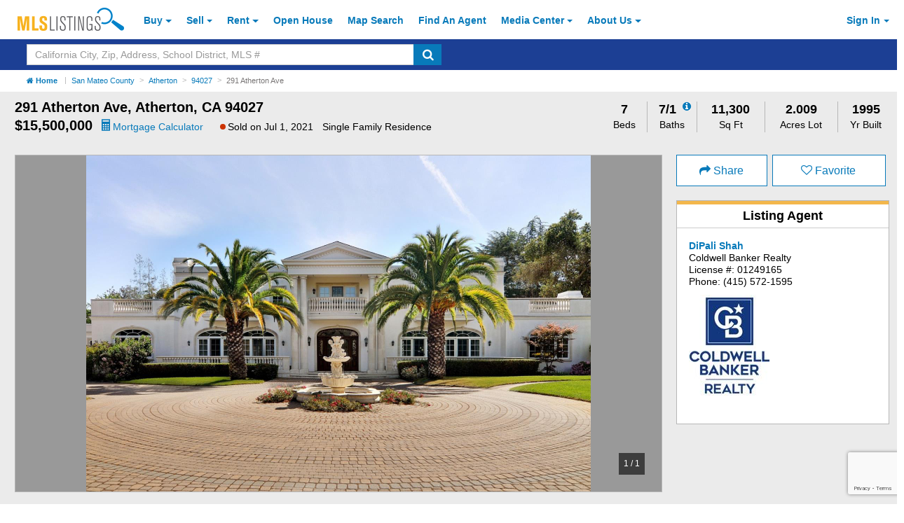

--- FILE ---
content_type: text/html; charset=utf-8
request_url: https://www.google.com/recaptcha/api2/anchor?ar=1&k=6LejoHQUAAAAAKOD8I5YW4_W0ROs4W9tOENTmfmR&co=aHR0cHM6Ly9hYm91dC5tbHNsaXN0aW5ncy5jb206NDQz&hl=en&v=PoyoqOPhxBO7pBk68S4YbpHZ&size=invisible&anchor-ms=20000&execute-ms=30000&cb=p4guojcipt6a
body_size: 48514
content:
<!DOCTYPE HTML><html dir="ltr" lang="en"><head><meta http-equiv="Content-Type" content="text/html; charset=UTF-8">
<meta http-equiv="X-UA-Compatible" content="IE=edge">
<title>reCAPTCHA</title>
<style type="text/css">
/* cyrillic-ext */
@font-face {
  font-family: 'Roboto';
  font-style: normal;
  font-weight: 400;
  font-stretch: 100%;
  src: url(//fonts.gstatic.com/s/roboto/v48/KFO7CnqEu92Fr1ME7kSn66aGLdTylUAMa3GUBHMdazTgWw.woff2) format('woff2');
  unicode-range: U+0460-052F, U+1C80-1C8A, U+20B4, U+2DE0-2DFF, U+A640-A69F, U+FE2E-FE2F;
}
/* cyrillic */
@font-face {
  font-family: 'Roboto';
  font-style: normal;
  font-weight: 400;
  font-stretch: 100%;
  src: url(//fonts.gstatic.com/s/roboto/v48/KFO7CnqEu92Fr1ME7kSn66aGLdTylUAMa3iUBHMdazTgWw.woff2) format('woff2');
  unicode-range: U+0301, U+0400-045F, U+0490-0491, U+04B0-04B1, U+2116;
}
/* greek-ext */
@font-face {
  font-family: 'Roboto';
  font-style: normal;
  font-weight: 400;
  font-stretch: 100%;
  src: url(//fonts.gstatic.com/s/roboto/v48/KFO7CnqEu92Fr1ME7kSn66aGLdTylUAMa3CUBHMdazTgWw.woff2) format('woff2');
  unicode-range: U+1F00-1FFF;
}
/* greek */
@font-face {
  font-family: 'Roboto';
  font-style: normal;
  font-weight: 400;
  font-stretch: 100%;
  src: url(//fonts.gstatic.com/s/roboto/v48/KFO7CnqEu92Fr1ME7kSn66aGLdTylUAMa3-UBHMdazTgWw.woff2) format('woff2');
  unicode-range: U+0370-0377, U+037A-037F, U+0384-038A, U+038C, U+038E-03A1, U+03A3-03FF;
}
/* math */
@font-face {
  font-family: 'Roboto';
  font-style: normal;
  font-weight: 400;
  font-stretch: 100%;
  src: url(//fonts.gstatic.com/s/roboto/v48/KFO7CnqEu92Fr1ME7kSn66aGLdTylUAMawCUBHMdazTgWw.woff2) format('woff2');
  unicode-range: U+0302-0303, U+0305, U+0307-0308, U+0310, U+0312, U+0315, U+031A, U+0326-0327, U+032C, U+032F-0330, U+0332-0333, U+0338, U+033A, U+0346, U+034D, U+0391-03A1, U+03A3-03A9, U+03B1-03C9, U+03D1, U+03D5-03D6, U+03F0-03F1, U+03F4-03F5, U+2016-2017, U+2034-2038, U+203C, U+2040, U+2043, U+2047, U+2050, U+2057, U+205F, U+2070-2071, U+2074-208E, U+2090-209C, U+20D0-20DC, U+20E1, U+20E5-20EF, U+2100-2112, U+2114-2115, U+2117-2121, U+2123-214F, U+2190, U+2192, U+2194-21AE, U+21B0-21E5, U+21F1-21F2, U+21F4-2211, U+2213-2214, U+2216-22FF, U+2308-230B, U+2310, U+2319, U+231C-2321, U+2336-237A, U+237C, U+2395, U+239B-23B7, U+23D0, U+23DC-23E1, U+2474-2475, U+25AF, U+25B3, U+25B7, U+25BD, U+25C1, U+25CA, U+25CC, U+25FB, U+266D-266F, U+27C0-27FF, U+2900-2AFF, U+2B0E-2B11, U+2B30-2B4C, U+2BFE, U+3030, U+FF5B, U+FF5D, U+1D400-1D7FF, U+1EE00-1EEFF;
}
/* symbols */
@font-face {
  font-family: 'Roboto';
  font-style: normal;
  font-weight: 400;
  font-stretch: 100%;
  src: url(//fonts.gstatic.com/s/roboto/v48/KFO7CnqEu92Fr1ME7kSn66aGLdTylUAMaxKUBHMdazTgWw.woff2) format('woff2');
  unicode-range: U+0001-000C, U+000E-001F, U+007F-009F, U+20DD-20E0, U+20E2-20E4, U+2150-218F, U+2190, U+2192, U+2194-2199, U+21AF, U+21E6-21F0, U+21F3, U+2218-2219, U+2299, U+22C4-22C6, U+2300-243F, U+2440-244A, U+2460-24FF, U+25A0-27BF, U+2800-28FF, U+2921-2922, U+2981, U+29BF, U+29EB, U+2B00-2BFF, U+4DC0-4DFF, U+FFF9-FFFB, U+10140-1018E, U+10190-1019C, U+101A0, U+101D0-101FD, U+102E0-102FB, U+10E60-10E7E, U+1D2C0-1D2D3, U+1D2E0-1D37F, U+1F000-1F0FF, U+1F100-1F1AD, U+1F1E6-1F1FF, U+1F30D-1F30F, U+1F315, U+1F31C, U+1F31E, U+1F320-1F32C, U+1F336, U+1F378, U+1F37D, U+1F382, U+1F393-1F39F, U+1F3A7-1F3A8, U+1F3AC-1F3AF, U+1F3C2, U+1F3C4-1F3C6, U+1F3CA-1F3CE, U+1F3D4-1F3E0, U+1F3ED, U+1F3F1-1F3F3, U+1F3F5-1F3F7, U+1F408, U+1F415, U+1F41F, U+1F426, U+1F43F, U+1F441-1F442, U+1F444, U+1F446-1F449, U+1F44C-1F44E, U+1F453, U+1F46A, U+1F47D, U+1F4A3, U+1F4B0, U+1F4B3, U+1F4B9, U+1F4BB, U+1F4BF, U+1F4C8-1F4CB, U+1F4D6, U+1F4DA, U+1F4DF, U+1F4E3-1F4E6, U+1F4EA-1F4ED, U+1F4F7, U+1F4F9-1F4FB, U+1F4FD-1F4FE, U+1F503, U+1F507-1F50B, U+1F50D, U+1F512-1F513, U+1F53E-1F54A, U+1F54F-1F5FA, U+1F610, U+1F650-1F67F, U+1F687, U+1F68D, U+1F691, U+1F694, U+1F698, U+1F6AD, U+1F6B2, U+1F6B9-1F6BA, U+1F6BC, U+1F6C6-1F6CF, U+1F6D3-1F6D7, U+1F6E0-1F6EA, U+1F6F0-1F6F3, U+1F6F7-1F6FC, U+1F700-1F7FF, U+1F800-1F80B, U+1F810-1F847, U+1F850-1F859, U+1F860-1F887, U+1F890-1F8AD, U+1F8B0-1F8BB, U+1F8C0-1F8C1, U+1F900-1F90B, U+1F93B, U+1F946, U+1F984, U+1F996, U+1F9E9, U+1FA00-1FA6F, U+1FA70-1FA7C, U+1FA80-1FA89, U+1FA8F-1FAC6, U+1FACE-1FADC, U+1FADF-1FAE9, U+1FAF0-1FAF8, U+1FB00-1FBFF;
}
/* vietnamese */
@font-face {
  font-family: 'Roboto';
  font-style: normal;
  font-weight: 400;
  font-stretch: 100%;
  src: url(//fonts.gstatic.com/s/roboto/v48/KFO7CnqEu92Fr1ME7kSn66aGLdTylUAMa3OUBHMdazTgWw.woff2) format('woff2');
  unicode-range: U+0102-0103, U+0110-0111, U+0128-0129, U+0168-0169, U+01A0-01A1, U+01AF-01B0, U+0300-0301, U+0303-0304, U+0308-0309, U+0323, U+0329, U+1EA0-1EF9, U+20AB;
}
/* latin-ext */
@font-face {
  font-family: 'Roboto';
  font-style: normal;
  font-weight: 400;
  font-stretch: 100%;
  src: url(//fonts.gstatic.com/s/roboto/v48/KFO7CnqEu92Fr1ME7kSn66aGLdTylUAMa3KUBHMdazTgWw.woff2) format('woff2');
  unicode-range: U+0100-02BA, U+02BD-02C5, U+02C7-02CC, U+02CE-02D7, U+02DD-02FF, U+0304, U+0308, U+0329, U+1D00-1DBF, U+1E00-1E9F, U+1EF2-1EFF, U+2020, U+20A0-20AB, U+20AD-20C0, U+2113, U+2C60-2C7F, U+A720-A7FF;
}
/* latin */
@font-face {
  font-family: 'Roboto';
  font-style: normal;
  font-weight: 400;
  font-stretch: 100%;
  src: url(//fonts.gstatic.com/s/roboto/v48/KFO7CnqEu92Fr1ME7kSn66aGLdTylUAMa3yUBHMdazQ.woff2) format('woff2');
  unicode-range: U+0000-00FF, U+0131, U+0152-0153, U+02BB-02BC, U+02C6, U+02DA, U+02DC, U+0304, U+0308, U+0329, U+2000-206F, U+20AC, U+2122, U+2191, U+2193, U+2212, U+2215, U+FEFF, U+FFFD;
}
/* cyrillic-ext */
@font-face {
  font-family: 'Roboto';
  font-style: normal;
  font-weight: 500;
  font-stretch: 100%;
  src: url(//fonts.gstatic.com/s/roboto/v48/KFO7CnqEu92Fr1ME7kSn66aGLdTylUAMa3GUBHMdazTgWw.woff2) format('woff2');
  unicode-range: U+0460-052F, U+1C80-1C8A, U+20B4, U+2DE0-2DFF, U+A640-A69F, U+FE2E-FE2F;
}
/* cyrillic */
@font-face {
  font-family: 'Roboto';
  font-style: normal;
  font-weight: 500;
  font-stretch: 100%;
  src: url(//fonts.gstatic.com/s/roboto/v48/KFO7CnqEu92Fr1ME7kSn66aGLdTylUAMa3iUBHMdazTgWw.woff2) format('woff2');
  unicode-range: U+0301, U+0400-045F, U+0490-0491, U+04B0-04B1, U+2116;
}
/* greek-ext */
@font-face {
  font-family: 'Roboto';
  font-style: normal;
  font-weight: 500;
  font-stretch: 100%;
  src: url(//fonts.gstatic.com/s/roboto/v48/KFO7CnqEu92Fr1ME7kSn66aGLdTylUAMa3CUBHMdazTgWw.woff2) format('woff2');
  unicode-range: U+1F00-1FFF;
}
/* greek */
@font-face {
  font-family: 'Roboto';
  font-style: normal;
  font-weight: 500;
  font-stretch: 100%;
  src: url(//fonts.gstatic.com/s/roboto/v48/KFO7CnqEu92Fr1ME7kSn66aGLdTylUAMa3-UBHMdazTgWw.woff2) format('woff2');
  unicode-range: U+0370-0377, U+037A-037F, U+0384-038A, U+038C, U+038E-03A1, U+03A3-03FF;
}
/* math */
@font-face {
  font-family: 'Roboto';
  font-style: normal;
  font-weight: 500;
  font-stretch: 100%;
  src: url(//fonts.gstatic.com/s/roboto/v48/KFO7CnqEu92Fr1ME7kSn66aGLdTylUAMawCUBHMdazTgWw.woff2) format('woff2');
  unicode-range: U+0302-0303, U+0305, U+0307-0308, U+0310, U+0312, U+0315, U+031A, U+0326-0327, U+032C, U+032F-0330, U+0332-0333, U+0338, U+033A, U+0346, U+034D, U+0391-03A1, U+03A3-03A9, U+03B1-03C9, U+03D1, U+03D5-03D6, U+03F0-03F1, U+03F4-03F5, U+2016-2017, U+2034-2038, U+203C, U+2040, U+2043, U+2047, U+2050, U+2057, U+205F, U+2070-2071, U+2074-208E, U+2090-209C, U+20D0-20DC, U+20E1, U+20E5-20EF, U+2100-2112, U+2114-2115, U+2117-2121, U+2123-214F, U+2190, U+2192, U+2194-21AE, U+21B0-21E5, U+21F1-21F2, U+21F4-2211, U+2213-2214, U+2216-22FF, U+2308-230B, U+2310, U+2319, U+231C-2321, U+2336-237A, U+237C, U+2395, U+239B-23B7, U+23D0, U+23DC-23E1, U+2474-2475, U+25AF, U+25B3, U+25B7, U+25BD, U+25C1, U+25CA, U+25CC, U+25FB, U+266D-266F, U+27C0-27FF, U+2900-2AFF, U+2B0E-2B11, U+2B30-2B4C, U+2BFE, U+3030, U+FF5B, U+FF5D, U+1D400-1D7FF, U+1EE00-1EEFF;
}
/* symbols */
@font-face {
  font-family: 'Roboto';
  font-style: normal;
  font-weight: 500;
  font-stretch: 100%;
  src: url(//fonts.gstatic.com/s/roboto/v48/KFO7CnqEu92Fr1ME7kSn66aGLdTylUAMaxKUBHMdazTgWw.woff2) format('woff2');
  unicode-range: U+0001-000C, U+000E-001F, U+007F-009F, U+20DD-20E0, U+20E2-20E4, U+2150-218F, U+2190, U+2192, U+2194-2199, U+21AF, U+21E6-21F0, U+21F3, U+2218-2219, U+2299, U+22C4-22C6, U+2300-243F, U+2440-244A, U+2460-24FF, U+25A0-27BF, U+2800-28FF, U+2921-2922, U+2981, U+29BF, U+29EB, U+2B00-2BFF, U+4DC0-4DFF, U+FFF9-FFFB, U+10140-1018E, U+10190-1019C, U+101A0, U+101D0-101FD, U+102E0-102FB, U+10E60-10E7E, U+1D2C0-1D2D3, U+1D2E0-1D37F, U+1F000-1F0FF, U+1F100-1F1AD, U+1F1E6-1F1FF, U+1F30D-1F30F, U+1F315, U+1F31C, U+1F31E, U+1F320-1F32C, U+1F336, U+1F378, U+1F37D, U+1F382, U+1F393-1F39F, U+1F3A7-1F3A8, U+1F3AC-1F3AF, U+1F3C2, U+1F3C4-1F3C6, U+1F3CA-1F3CE, U+1F3D4-1F3E0, U+1F3ED, U+1F3F1-1F3F3, U+1F3F5-1F3F7, U+1F408, U+1F415, U+1F41F, U+1F426, U+1F43F, U+1F441-1F442, U+1F444, U+1F446-1F449, U+1F44C-1F44E, U+1F453, U+1F46A, U+1F47D, U+1F4A3, U+1F4B0, U+1F4B3, U+1F4B9, U+1F4BB, U+1F4BF, U+1F4C8-1F4CB, U+1F4D6, U+1F4DA, U+1F4DF, U+1F4E3-1F4E6, U+1F4EA-1F4ED, U+1F4F7, U+1F4F9-1F4FB, U+1F4FD-1F4FE, U+1F503, U+1F507-1F50B, U+1F50D, U+1F512-1F513, U+1F53E-1F54A, U+1F54F-1F5FA, U+1F610, U+1F650-1F67F, U+1F687, U+1F68D, U+1F691, U+1F694, U+1F698, U+1F6AD, U+1F6B2, U+1F6B9-1F6BA, U+1F6BC, U+1F6C6-1F6CF, U+1F6D3-1F6D7, U+1F6E0-1F6EA, U+1F6F0-1F6F3, U+1F6F7-1F6FC, U+1F700-1F7FF, U+1F800-1F80B, U+1F810-1F847, U+1F850-1F859, U+1F860-1F887, U+1F890-1F8AD, U+1F8B0-1F8BB, U+1F8C0-1F8C1, U+1F900-1F90B, U+1F93B, U+1F946, U+1F984, U+1F996, U+1F9E9, U+1FA00-1FA6F, U+1FA70-1FA7C, U+1FA80-1FA89, U+1FA8F-1FAC6, U+1FACE-1FADC, U+1FADF-1FAE9, U+1FAF0-1FAF8, U+1FB00-1FBFF;
}
/* vietnamese */
@font-face {
  font-family: 'Roboto';
  font-style: normal;
  font-weight: 500;
  font-stretch: 100%;
  src: url(//fonts.gstatic.com/s/roboto/v48/KFO7CnqEu92Fr1ME7kSn66aGLdTylUAMa3OUBHMdazTgWw.woff2) format('woff2');
  unicode-range: U+0102-0103, U+0110-0111, U+0128-0129, U+0168-0169, U+01A0-01A1, U+01AF-01B0, U+0300-0301, U+0303-0304, U+0308-0309, U+0323, U+0329, U+1EA0-1EF9, U+20AB;
}
/* latin-ext */
@font-face {
  font-family: 'Roboto';
  font-style: normal;
  font-weight: 500;
  font-stretch: 100%;
  src: url(//fonts.gstatic.com/s/roboto/v48/KFO7CnqEu92Fr1ME7kSn66aGLdTylUAMa3KUBHMdazTgWw.woff2) format('woff2');
  unicode-range: U+0100-02BA, U+02BD-02C5, U+02C7-02CC, U+02CE-02D7, U+02DD-02FF, U+0304, U+0308, U+0329, U+1D00-1DBF, U+1E00-1E9F, U+1EF2-1EFF, U+2020, U+20A0-20AB, U+20AD-20C0, U+2113, U+2C60-2C7F, U+A720-A7FF;
}
/* latin */
@font-face {
  font-family: 'Roboto';
  font-style: normal;
  font-weight: 500;
  font-stretch: 100%;
  src: url(//fonts.gstatic.com/s/roboto/v48/KFO7CnqEu92Fr1ME7kSn66aGLdTylUAMa3yUBHMdazQ.woff2) format('woff2');
  unicode-range: U+0000-00FF, U+0131, U+0152-0153, U+02BB-02BC, U+02C6, U+02DA, U+02DC, U+0304, U+0308, U+0329, U+2000-206F, U+20AC, U+2122, U+2191, U+2193, U+2212, U+2215, U+FEFF, U+FFFD;
}
/* cyrillic-ext */
@font-face {
  font-family: 'Roboto';
  font-style: normal;
  font-weight: 900;
  font-stretch: 100%;
  src: url(//fonts.gstatic.com/s/roboto/v48/KFO7CnqEu92Fr1ME7kSn66aGLdTylUAMa3GUBHMdazTgWw.woff2) format('woff2');
  unicode-range: U+0460-052F, U+1C80-1C8A, U+20B4, U+2DE0-2DFF, U+A640-A69F, U+FE2E-FE2F;
}
/* cyrillic */
@font-face {
  font-family: 'Roboto';
  font-style: normal;
  font-weight: 900;
  font-stretch: 100%;
  src: url(//fonts.gstatic.com/s/roboto/v48/KFO7CnqEu92Fr1ME7kSn66aGLdTylUAMa3iUBHMdazTgWw.woff2) format('woff2');
  unicode-range: U+0301, U+0400-045F, U+0490-0491, U+04B0-04B1, U+2116;
}
/* greek-ext */
@font-face {
  font-family: 'Roboto';
  font-style: normal;
  font-weight: 900;
  font-stretch: 100%;
  src: url(//fonts.gstatic.com/s/roboto/v48/KFO7CnqEu92Fr1ME7kSn66aGLdTylUAMa3CUBHMdazTgWw.woff2) format('woff2');
  unicode-range: U+1F00-1FFF;
}
/* greek */
@font-face {
  font-family: 'Roboto';
  font-style: normal;
  font-weight: 900;
  font-stretch: 100%;
  src: url(//fonts.gstatic.com/s/roboto/v48/KFO7CnqEu92Fr1ME7kSn66aGLdTylUAMa3-UBHMdazTgWw.woff2) format('woff2');
  unicode-range: U+0370-0377, U+037A-037F, U+0384-038A, U+038C, U+038E-03A1, U+03A3-03FF;
}
/* math */
@font-face {
  font-family: 'Roboto';
  font-style: normal;
  font-weight: 900;
  font-stretch: 100%;
  src: url(//fonts.gstatic.com/s/roboto/v48/KFO7CnqEu92Fr1ME7kSn66aGLdTylUAMawCUBHMdazTgWw.woff2) format('woff2');
  unicode-range: U+0302-0303, U+0305, U+0307-0308, U+0310, U+0312, U+0315, U+031A, U+0326-0327, U+032C, U+032F-0330, U+0332-0333, U+0338, U+033A, U+0346, U+034D, U+0391-03A1, U+03A3-03A9, U+03B1-03C9, U+03D1, U+03D5-03D6, U+03F0-03F1, U+03F4-03F5, U+2016-2017, U+2034-2038, U+203C, U+2040, U+2043, U+2047, U+2050, U+2057, U+205F, U+2070-2071, U+2074-208E, U+2090-209C, U+20D0-20DC, U+20E1, U+20E5-20EF, U+2100-2112, U+2114-2115, U+2117-2121, U+2123-214F, U+2190, U+2192, U+2194-21AE, U+21B0-21E5, U+21F1-21F2, U+21F4-2211, U+2213-2214, U+2216-22FF, U+2308-230B, U+2310, U+2319, U+231C-2321, U+2336-237A, U+237C, U+2395, U+239B-23B7, U+23D0, U+23DC-23E1, U+2474-2475, U+25AF, U+25B3, U+25B7, U+25BD, U+25C1, U+25CA, U+25CC, U+25FB, U+266D-266F, U+27C0-27FF, U+2900-2AFF, U+2B0E-2B11, U+2B30-2B4C, U+2BFE, U+3030, U+FF5B, U+FF5D, U+1D400-1D7FF, U+1EE00-1EEFF;
}
/* symbols */
@font-face {
  font-family: 'Roboto';
  font-style: normal;
  font-weight: 900;
  font-stretch: 100%;
  src: url(//fonts.gstatic.com/s/roboto/v48/KFO7CnqEu92Fr1ME7kSn66aGLdTylUAMaxKUBHMdazTgWw.woff2) format('woff2');
  unicode-range: U+0001-000C, U+000E-001F, U+007F-009F, U+20DD-20E0, U+20E2-20E4, U+2150-218F, U+2190, U+2192, U+2194-2199, U+21AF, U+21E6-21F0, U+21F3, U+2218-2219, U+2299, U+22C4-22C6, U+2300-243F, U+2440-244A, U+2460-24FF, U+25A0-27BF, U+2800-28FF, U+2921-2922, U+2981, U+29BF, U+29EB, U+2B00-2BFF, U+4DC0-4DFF, U+FFF9-FFFB, U+10140-1018E, U+10190-1019C, U+101A0, U+101D0-101FD, U+102E0-102FB, U+10E60-10E7E, U+1D2C0-1D2D3, U+1D2E0-1D37F, U+1F000-1F0FF, U+1F100-1F1AD, U+1F1E6-1F1FF, U+1F30D-1F30F, U+1F315, U+1F31C, U+1F31E, U+1F320-1F32C, U+1F336, U+1F378, U+1F37D, U+1F382, U+1F393-1F39F, U+1F3A7-1F3A8, U+1F3AC-1F3AF, U+1F3C2, U+1F3C4-1F3C6, U+1F3CA-1F3CE, U+1F3D4-1F3E0, U+1F3ED, U+1F3F1-1F3F3, U+1F3F5-1F3F7, U+1F408, U+1F415, U+1F41F, U+1F426, U+1F43F, U+1F441-1F442, U+1F444, U+1F446-1F449, U+1F44C-1F44E, U+1F453, U+1F46A, U+1F47D, U+1F4A3, U+1F4B0, U+1F4B3, U+1F4B9, U+1F4BB, U+1F4BF, U+1F4C8-1F4CB, U+1F4D6, U+1F4DA, U+1F4DF, U+1F4E3-1F4E6, U+1F4EA-1F4ED, U+1F4F7, U+1F4F9-1F4FB, U+1F4FD-1F4FE, U+1F503, U+1F507-1F50B, U+1F50D, U+1F512-1F513, U+1F53E-1F54A, U+1F54F-1F5FA, U+1F610, U+1F650-1F67F, U+1F687, U+1F68D, U+1F691, U+1F694, U+1F698, U+1F6AD, U+1F6B2, U+1F6B9-1F6BA, U+1F6BC, U+1F6C6-1F6CF, U+1F6D3-1F6D7, U+1F6E0-1F6EA, U+1F6F0-1F6F3, U+1F6F7-1F6FC, U+1F700-1F7FF, U+1F800-1F80B, U+1F810-1F847, U+1F850-1F859, U+1F860-1F887, U+1F890-1F8AD, U+1F8B0-1F8BB, U+1F8C0-1F8C1, U+1F900-1F90B, U+1F93B, U+1F946, U+1F984, U+1F996, U+1F9E9, U+1FA00-1FA6F, U+1FA70-1FA7C, U+1FA80-1FA89, U+1FA8F-1FAC6, U+1FACE-1FADC, U+1FADF-1FAE9, U+1FAF0-1FAF8, U+1FB00-1FBFF;
}
/* vietnamese */
@font-face {
  font-family: 'Roboto';
  font-style: normal;
  font-weight: 900;
  font-stretch: 100%;
  src: url(//fonts.gstatic.com/s/roboto/v48/KFO7CnqEu92Fr1ME7kSn66aGLdTylUAMa3OUBHMdazTgWw.woff2) format('woff2');
  unicode-range: U+0102-0103, U+0110-0111, U+0128-0129, U+0168-0169, U+01A0-01A1, U+01AF-01B0, U+0300-0301, U+0303-0304, U+0308-0309, U+0323, U+0329, U+1EA0-1EF9, U+20AB;
}
/* latin-ext */
@font-face {
  font-family: 'Roboto';
  font-style: normal;
  font-weight: 900;
  font-stretch: 100%;
  src: url(//fonts.gstatic.com/s/roboto/v48/KFO7CnqEu92Fr1ME7kSn66aGLdTylUAMa3KUBHMdazTgWw.woff2) format('woff2');
  unicode-range: U+0100-02BA, U+02BD-02C5, U+02C7-02CC, U+02CE-02D7, U+02DD-02FF, U+0304, U+0308, U+0329, U+1D00-1DBF, U+1E00-1E9F, U+1EF2-1EFF, U+2020, U+20A0-20AB, U+20AD-20C0, U+2113, U+2C60-2C7F, U+A720-A7FF;
}
/* latin */
@font-face {
  font-family: 'Roboto';
  font-style: normal;
  font-weight: 900;
  font-stretch: 100%;
  src: url(//fonts.gstatic.com/s/roboto/v48/KFO7CnqEu92Fr1ME7kSn66aGLdTylUAMa3yUBHMdazQ.woff2) format('woff2');
  unicode-range: U+0000-00FF, U+0131, U+0152-0153, U+02BB-02BC, U+02C6, U+02DA, U+02DC, U+0304, U+0308, U+0329, U+2000-206F, U+20AC, U+2122, U+2191, U+2193, U+2212, U+2215, U+FEFF, U+FFFD;
}

</style>
<link rel="stylesheet" type="text/css" href="https://www.gstatic.com/recaptcha/releases/PoyoqOPhxBO7pBk68S4YbpHZ/styles__ltr.css">
<script nonce="udFjXpyO45a8-7-7yNiIcA" type="text/javascript">window['__recaptcha_api'] = 'https://www.google.com/recaptcha/api2/';</script>
<script type="text/javascript" src="https://www.gstatic.com/recaptcha/releases/PoyoqOPhxBO7pBk68S4YbpHZ/recaptcha__en.js" nonce="udFjXpyO45a8-7-7yNiIcA">
      
    </script></head>
<body><div id="rc-anchor-alert" class="rc-anchor-alert"></div>
<input type="hidden" id="recaptcha-token" value="[base64]">
<script type="text/javascript" nonce="udFjXpyO45a8-7-7yNiIcA">
      recaptcha.anchor.Main.init("[\x22ainput\x22,[\x22bgdata\x22,\x22\x22,\[base64]/[base64]/UltIKytdPWE6KGE8MjA0OD9SW0grK109YT4+NnwxOTI6KChhJjY0NTEyKT09NTUyOTYmJnErMTxoLmxlbmd0aCYmKGguY2hhckNvZGVBdChxKzEpJjY0NTEyKT09NTYzMjA/[base64]/MjU1OlI/[base64]/[base64]/[base64]/[base64]/[base64]/[base64]/[base64]/[base64]/[base64]/[base64]\x22,\[base64]\\u003d\\u003d\x22,\[base64]/[base64]/Chk/Cq8KFw57CgsO9XcOdw7gYwojCssK/Im4lUzIsCcKXwqXCjWvDnlTCjCsswo0AwoLClsOoB8K/GAHDj38Lb8OoworCtUx8bmktwofCvwh3w5RkUW3DtTbCnXE5M8Kaw4HDvcKnw7o5OXDDoMOBwrrCqMO/AsOtasO/f8KOw6fDkFTDqirDscOxG8K6LA3ClCl2IMObwo8jEMODwrssE8KXw7BOwpBfAsOuwqDDt8KTSTciw5DDlsKvJTfDh1XCrcO0ETXDtzJWLVRZw7nCnWPDniTDuQ8dR1/DnwrChEx3Ziwjw4jDusOEbnjDh15ZJQJye8OqwofDs1pfw403w7sPw7U7wrLCo8KzKiPDq8Kfwos6wq7DhVMEw4NrBFwCTVbCqk/CrEQ0w58pRsO7IDE0w6vCksOtwpPDrBk7GsOXw7pdUkMjwpzCpMK+wpjDvsOew4jCssOVw4HDtcKUanNhwpTClyt1LwvDvMOAIsOjw4fDmcOFw7VWw4TCncKIwqPCj8KuOnrCjRdLw4/Cp0XCvF3DlsORw78KRcK8bsKDJHHCmhcfw6vCv8O8wrBDw6XDjcKewrrDoFEeDsO0wqLCm8KMw6l/[base64]/aWnChcOBwrMfwpHCi8KDw4F4QMKyw55rwqsLw57Di3MUwrFwBMOQw5s7LMORwqXDssO1w5guw7nDkcOIRcK4w6BXwrrDphACPMOQw4k4w7/Dt1bCjHzDiAYywq5NRWbCjW7CsCJNwqTCm8KUNQxCw4sZI1/Cl8Kyw4zCiQXCu2TDqm/DrcOOwqFNw60Zw67CoG/ClMOWdsKBw4cfZ2t+wr8VwrxbQlVTPcKJw4RewqnDty4kw4LCmGDCh0rCm25gwqvCmcK1w6rCjiMlwohEw5g+D8Olwo3CvMOcwobCkcK9dWUswr/[base64]/Dn8Kxw63DpQB1woxDQcKACMK5M8OPwrDCn8KPdsK4woJVO1xrD8KFHcO0w5A+wr5sXcK1wpIUWhNww6hlVsO7wr8Yw4vDi2pFWjHDkMODwo/Cp8OSKz7CoMOowr0IwpMOw4xlEcOjQ2d4JMOoVsKCLsOyFjnCoUYuw4vDsnoBw6J8wp48w5LCgkg4D8OxwrLDnnYRw7vCum7CuMKQMXnDtsONOWJ/VWQjKcKnwoLDhifCj8Opw5XDkV/DicOAWwXDoSJ0w6d/w7pjwqrCgMKywq0uIsKnbDvCv2zChjjCljrDh3UIw63DvMKgAQYmw4YWZMOewq4kUcOmbV5VdsOGM8OrTsOYwo7CoknCjm4cIsOYGzrCiMKuwpnDp2tIwpJBLsOkMcOvw4fDgRJcw7/DrHpYwrHDtcK0wrLDvMKjwoDCrQLCly4dw4HDjjzDosOKAlgzw7zDgsK1HFTCmcKHw6sYKmLDgnrCusO7wo7CqRY9wo/DrQXDoMOBw6EKwoI7w4HDiTUiHMKhw6rDs20tGcOveMK3Yz7DtMKuDBDCjMKCw7EXwoIKITHChMO8wrMNYsONwoB4ScOjRcOSMsOAZwZ3w5MVwrNvw7fDqTjDkz/CvMOlwpXCj8KzFsK2w67CtDnDqsOcQ8OzS1IpN2YaHMK5wqnCgkYlwqTCnkvChBDCgAlTworDrsK6w4tzMGkJwpPCixvDuMKOO1wcw4BoSsK7w7EXwrxfw5XCiUnDoHIBw7kfwrFOw5DDu8OPw7LClMKiw6Z6FcKqwrTDhgXDiMKLCkXDpG7DqMOrPSrDjsK/[base64]/CvMKEwp9idMOXw7MKeC7Cs28Uw7vCpsOuw4XDpFYhYifCs3V3wpUpLsOOwrHCuyrDtsOww4cewrY4w79uwpYiwq7Dp8Ohw5XDusOaMcKOw5BBwo3CmgEcbMKmBsOSw6fDjMO9wq/[base64]/[base64]/Dg8KFw7fDoMKNw63CgQQdw6wXTMKCKHbClSjDpQ4nwpAxDlc3JsKQwq9lLlU2YV/[base64]/w5HDn8OiFEPDm8Kmw440ezDDhcKzwqZ6U8KiTDrDj1hWwpNzwobDlMOTXMO1w7HCncKrwqXCnCx+w5TDjMKlLirDi8Onw5hjM8KdFGguAMKkA8O/[base64]/[base64]/wqY2Bzc0w5rChcKSw7DDn8Ksw4LDgsKiwoNuYMOlw6vDksOkw74TZgHDtHo+K3cbw4Fpw5l6wq/CrnTDpGQbMwXDgMOFVw3CgjDDssKRER/[base64]/[base64]/[base64]/Do8OoLMOwEyxZwpwcMMOtXcOpw5LDtR8+woBxJWViwofDjMKxFMOVwqRew4TDp8O7wq7ChQdgbMK1BsObfRTCu23DrcOFworDusOmwqjCjcOcW3towrBoUzluQsOsfA3Cs8OAfsKmYsKZwq/CgUzDmxgZw4Jjw6FMwrjCqGRMDMOYwovDi0pew5tYGcKvwo/CpMO8w7NyHsKlHyVJwr/[base64]/w6c3BsOCI8KUw6BHAsKFwr3CucKow50/w552w5INwpZXEcO6wpxWGQjCrUMqw7vDpB7DmcOQwoowJlzCmSVMwodOwqE1GsOrM8K/[base64]/ZBAUelM2w5VqwpXDosKhwrQYw5HDjAB1w47DpsO+wpvDiMOawpvDh8KvPcKhDsKdYVoTUMO1HsKcA8KCw7owwq9hbxcbf8OLw55vLsONwrvDm8KPw4hHFivDpsO2D8O1woDCrmbDhS0bwpE9wpl1wrU5IsOwaMKUw48XQkzDgnHCr1TCmsO/VDo/aAITw7nDhVpmI8KhwrRcwqQ3wprDlwXDg8ORKsKIacK2P8OCwqk7wp1DWlgHGmhQwrMww4Izw5M4Qh/DosKyLsO2wotHwrXCj8Omw4/Dq3gXwpHCocK6e8KZwofCh8KZM1nCrW3Dp8KmwpPDkMKaRsO5BijCmcKIwqzDugjCv8OfMjzCvsK4Nm05w7Auw4PDmmnDkULDgcKzwpA0A1vDrn/[base64]/CcKvbDQFwpc4w4vCiSLDocKdw5pswqbDqsKVDcKvD8KLTRxRwrsLACnDiMKoMmNnw4PClcOXV8OYJE3CjXfCoDMQEMO2RMOpU8OCV8OPGMOhZcKsw5bCpk7DtxrDusOUZmLCjQjCvsKSUcKjwp/DnMO2wqtnw5TCgWYNE17CmMKNw4TDvSTDisK+wrNBLsOsLMKpS8KKw5lyw5jDhEnCqVzDulHDuBnCgTvCosOhwrBRw6DCjMOqwpZiwphowqM5wrcbw5nDscKsVDrDiCzDmQ7CoMOCf8K/YsKYF8OsTMKFJcKAJ1tmbCPDh8KBP8OtwoU3HCQYHcOXwq58M8OICMKHGMKVwpHCl8OEwpkJPsOCGiTCrTTCpk/[base64]/DjsKSw6wuLcKuw49xwp05wrnCoBHDoVPCqcKKw7vDrX/CnMOcwozCixLCncOFZcKTHSDCux/CoVnDoMOMCVZrwpHDr8OSw4ZzVhFiwrzDsHXDsMKieTbCmMKEw6nCnsK0wp/CnMK5wpc+wrnCrmvClCLChXzDnsK7cjbDssKhGMOSQsOwCXVJw4XCv1nDtSU0w6jCosOQwqBXPcKCIHBxGcKXw4gwwqLCgcOyHcKNdBN1wr7DhjnDsVITdDrDnMOkwo9hw4dLwqrCjGzDqsO0b8ORwoAHOMOgGcKGw5XDk1QXHcO1dkTCoS/Dqwg0QsO3w5nDvHk1U8Kfwq9FL8OzXgrCkMKAIcOtZMO1CWLCgsOpEsKyNVMfbXHDnMKcKcKHwpNqFXNow5YgbsKrw73Dk8OEHcKvwotlRn/DrWjCmXl1CsKVKsOPw6XDiDjDtcKGT8KDI2XClsKAHhw+Pw7ChgTCvMOVw4HDlgDDols8w7JzdBgtUUFIa8KpwoXDqx/CgBHCqcOewq0Qwq12wrQMZMK0dsOJw6R+CCQTbHPDn1cVQsO1woJHwpLCnMOmUsKKwobCmMOMwpXDjMO1P8Kfwo9aXMObwqHDu8O1wrPDksOHwqgLFcK+LcOow4rDhsOKwopswpLDg8OQeRQ/PwdZw65UE3wTw5Qvw7kWGkTCncK1w5lnwoxeQhPCncObVFDCpRIYwpzCn8K/fi/DnXkWwo3DlMK3w6fDv8KowowqwqhiGFAHI8Klw5fDilDDjGZCTXDDgcO6fsKBwoPDu8KNwrfCrcODw6/Dij5Zw5EFGsKJYcOyw6HCqlgfwpkPRMKAA8Okw7/[base64]/DgsO/wpjDhhXDqmZ/aMKCwr3DlcOzw4VEw64sw7DCrG3DqhFdBcOGwofCvMKEDDB4UMKew4FSwrbDlH7CvcKrbEscw4gSwoZiUcKuaRs0S8OlSsO/[base64]/O13DkcOcZS3CoA4sVMKhTAvCg8KnwobDq14/J8KVecOLwq4Swo/[base64]/[base64]/[base64]/[base64]/DksKSdUjClztBNRjCmMOXbcOJw7fCoMOIwpcZOH/DocKJw6jCq8KiZ8KUK1jCu19gw41JwovCrsK/woXDp8KIesKcw45MwqEBwqrCqsOaeW5tQGl1woZvwpotwqPCosKfw4vDpV3Du3LDvsOKVCPCmcOTdsOHecOFZcKATw3DhsOqwroXwqHCgUlJFzbCmsKTwqVzU8KcZW7CjBzDoXgywoJYVgVlwo8ZScOiIX3CuC3CjMOlw7ZvwrgOw7TCuX/DlMKvwrw8wo1Swq1uwrQ0QwbCj8Kgwpl2AsK/QcOHwqZZQRtWHzI4LMKvw5UDw4PDo3QRwpTDjloCQcKwPMO8eMOaI8Kow7R8SsOew5wDw5zDuXt/[base64]/[base64]/CtEHChcOlw5h7Wg3Ds8KgwrPCr8OLwpHCu8Ouw7hiVsK4MBQUwrnDisOiTQ/CowJwe8OzenDDuMKJwqBdO8Kdw7lpw7LDksOSLTYowpvCmsKdKhkxw4jDtFnDr1bCtsOsFsOHLSkew5vDoX3DixbDrG89w49fbMODwrLDmhAdwppqwpcJdMOXwpsJMSLDoDPDt8KCwpAcBsKCw4dPw4k9wr9tw5t/wpMRwpDCuMK5CnXClVE9w5gtwqTCpX3Dl1Zgw59+wrh3w58QwofDvQUDbsKed8Oaw4/[base64]/CiMKjwrXDuy82Vg/[base64]/[base64]/DAXCqsOUYmjChMOEwqDDjsKXw4UpdcK/AcONDcOHbEwywocrE3/CicKcw5w9w7oafy5wwqPDuTTDk8OEw4Fww7R5VsKdScKhwpMsw6UlwofDlD7Co8KQPwZqwo/DsDXConHCr1vChgrDr0/[base64]/DrsKkZcOwwoMXRcKuw7vCt8KcRnTDsmjChcKHR8Ouw6fCrQHCqAwJG8OOKcOLw4fDpSbDg8K8wobCrsKQwrMICBjCn8OHBWcZYsKgwr8xwqkgwrPCm3lbw74Ow4LCpwQbe1M+A1TCrsOtccK7VR4vw7VpScOpwo4/aMKMwrcvw4jDo2QbXMObSCl+M8ODcnLCkHDChMOSUCfDoiEOwpJ7UTQcw6nDii7CslZkLE4dw6jDtAlEwq9ewoRiw6pILsK/[base64]/DjhDCsDZ7OCjCqMKUTBzDvxImBWTDolFYwpAKJMO8SWjCjXdBwrttw7HCikTDqsK8w5RWwrA/[base64]/Q33CjcONwpE6w74yO8KcCMKLwoIWwrIiw4sFw6rCqgDCrsOJRyHCoxx8w6HDjMODw494F2LDv8KFw7lXw45yQwnCgmxrw4bClHEBwrYpw4fCpUzDlcKrei8GwrU6wq8/RcOKwo9iw5bDuMKcHRAwaBoMWggLAyvDv8OGJ2M2wpfDhcOMw6vDlsOtw5ZAw5/CgMOtw47ChMOyAmtaw7lnJcOqw5DDlC7DpcO5w60nwqdnGsKDFMKZck/DoMKEwoXDsmUWaSgew4gvTsKVw7nCp8OeUDdgw4RgGcOdVEHDnMOHwqlVEsK4aV/[base64]/[base64]/Cv8OfwqUiaMOwQWTDuAIrQEzDpS3DmcO5w7pSw6VaeHRbwrPCtTJddW9CSsOJw47DrzrDrsOCW8OYLTsuW0TCjhvCtcOGw7XClBHCmMK/D8KLw6Iow6TCqsONw7xESsOAG8Ohw6HClScxFAXDjn3Cpi7ChsK5QMOdFzAfw75/AkDCi8KYbMKYw7khw7oEwrMgw6HDncKjwq7Co1QdFSrDi8Ohw6/Ds8OxwoTDqzQ/[base64]/Dlg4MC37DqhlUcRfCvg9cw5wJRcO6wod3RsKfwpIuwpEwLcK6AMKgw7TDucKNwqcwIHHCkVTClGwQbV0nw4s8wqHChcKgw5AjQ8OTw4vClSPCjyjDiUHChcOtwox8w5rDrsKecsOnR8KpwrcdwowWGjDDisOTwpHCicKBFUvDq8KAwp/DsnM3w4IHwrEAw6dXA1QQw5rDmcKtVyYkw6sEcyh8EsKOQMOZwoI6UFXDgcOMeSPCvEBoA8Ohf2zCm8OLXcKqSjE5W2bDrsOkY35DwqnCjyzCjMK6BgHDkMOYLDRywpB/wo0mwq0ow41THcO3N27CisKqBMOOdkkBwpTCiBLDjcOjwoxpwok8IcOpw4BPwqNYwoLCp8K1wrZrQSBDw7PDlcOgXMKzVyTCpB1ywqHCncKsw6YwDCBTwobDrsOwcE9FwqvDrMO6f8Oyw53CjVpAY23ChcO/ScKuw6XDvC7CqMOrwpzCjsKTTgN7NcKXwp0ww5nCq8KswpzDuBPCi8KXw60pUsOtw7BdWsKTw45WJ8K+XsOew7ZDa8KCOcO+w5PDoXcFwrRIwpsQw7UIFsOkw4QVwrobw7Ncw6TCmMOjwphySVnDhMKXw7gpScKNw4YHw7p9w7XCq3zCnmBowrzDu8Olw7U/w74eI8KYWMK2w7fCrCzCqnTDrF/CncKdX8O3UMKjN8KeMcOGw5Vkw5fCp8O0w5HCrcOGw4TDjcOTQnk0w6hkU8O2Kx/Do8KYM3/DumQjdsK5S8K5esK7w6Flw5stw64Hw6J3OFYOfxvCuHkMwr/CvMKgYAzDtB7DkMO8wr95wofDum7Dq8OBPcOIIQErPcOLG8K7YmLDh0rCtAtSYcKrwqHCi8Kow4/ClCrDssK/w7jDnGrCjxxlw44hw5AXwoNSwq3DuMK2w77CjsOPwowiThgpJWfCmcORwpMNEMKpFX0Hw5YQw5XDmMKNwqQyw5tAwrfCosOzw7LCosOfw5cHCU7DgGrClRoew7ouw45Gw6zDqGg0woMBasKEfcOEwr/ClyBRWsK4HMOGwodGw6ZFw7kMw4jDoF8aw7ZTbSIaE8KyfMO9wo3DtWY1WMOBI3pXO29IERkew4HCgcKrw7l8w4Jnbgs/acKqw7Nrw58ewqzCuB1Vw5TCg2QHwo7CizJ3Lw0yai5ofSZqwqE3WsKpa8OyLk/DnwLCr8KWwqk+dB/DolVdw6zCrMKiwrLDlcK2woLCqsO1w45dw4DCgRPDgMKxbMOmw5xIwpIEwrhJCMO7FmrDvwFcw7rCg8OeWmXClRBnwr4vAsKkw6DCm3bCv8KbXwXDv8OlA3/DjsOnZiTCgBvDhWQiccKuw6Inw4nDpC/CssKywr3DtMKcSMO1wrVwwqTDk8OLwp0Fw6PCqMK1ScO/w4YPe8OHfh9yw67CmMK5w7wBOVPDn23ChwEZfCJiw4/CusOjwpnCksKEVcKTw6jDh0A+PcO8wrZ/wrLCj8K0JjPCp8KIw7XDmDAKw7XCjGp8wp4iHsKmw7slOcOAUcKSN8OSPcOSw6HDoDHCiMOEc0QROn3DkMOMQ8KBC2INSRARwpdPwoBXWMO7w5EUbx1SL8OyfsKLw4DCvyTDjcOYwqPCrVjDiCfDosOMMcOewoMQasKETsOpYRzCksKTwobDjzJzwpvDosK/TxTDmcKwwqXCnynDucO3bjBpwpBiYsOdw5Ixw7PDpmXDjD8WUcOZwqgbLcKjUUDCkCBuw5rDusOmfMKew7DCnA/DvcKsODTCmjTDucOUEcOFf8Oawq/DvMKvOsOQwqrDg8KNw6TCml/DgcOSDUN7V0zCu2pGwr8mwpMtw4rCmFkNMMKDV8KlDsOVwqEoQ8ONwpjDu8KwPzbDkMKtw6Yye8KddGpjwpRqI8OeSgo/UVgPw4MFGCJER8KUUcK0c8KiwpXDm8OEwqV9wp8/KMOKwpd8WFAhwpfDi29GG8O3JxwNwr7DscKkw4lNw63CrcKJVMO7w6zDljLCiMOsKsOMw5fClHvCtAPCr8ODwq4BwqzDiXjCtMKWfMKzFGbDscKAMMO+A8K9w6w0w4xEw4sqWHfCiWzCjHPCrMOeDxllKSjCs2cMwpoibCrCkcK5JCAHNMO2w4xRw7DCs2/Du8Kbw41fw4bDlMK3wrpaEsOVwqZ/[base64]/CkcKtJcKNCTEVwr/DoUDDslfCocOawrHDjBoUY8K3wrMZVMKzXS/CllPCssKjwoFkw7XDhmnCuMOrbhIcw5XDqsONTcOoHMOKwrLDm0vCt0QNc17CuMO0wpjDn8O1F3TDmMONwq3ChXwFWUvCuMObG8KdAzTDo8O+LMKSaXnDu8KeBcOJcVDDnMKpE8KAw4F1w7wFwojDtsODQsOkw4olw5VSQU/CsMOqU8KCwrbClMOfwrJkw4HCocOudVg9wp3DnMOcwqNQw4jDpsKPw6kewqjClSXDuT1OLRtQw5Uzw6zCvlPCu2fChkZ8NkQAbcKZLcO3wpHDl2zDoVLDncODWVV/V8KPfwcHw6QvA0JcwqAWworCh8K/wrbDo8OhT3dqw4vCtMKyw6ZNLcO6IAzDmcORw641wrB7QBnDlMOXMRxldxzDiDfDhggSw5VQwrQyH8KPwplcWMKWw4wuXMKGw5FLBAg9FV1UwrTCtjRLaUDCglAaIMK4CzcsChtIb04mCMOtw4DDusK0w693wqI3KcKSZsOOwp9mwqzCmMOvHgAiOH3DnMO9w65/R8O6w6TCrGZRw6DDuT/ChcKpCMOWw4BaIRA+Dj4ewpxOd1XDsMKOJ8OtbcKFaMKvwpDDnsOHc3NqFAbCpsOxQWjCpCXDgBYrw5VPH8Odwrdyw6jCkgVJw5HDqcOdwqh3GcKywqrCgV3DnsKJw75SJCQUwpjCocK1wrvCuhQCe0EsHUPCqMKGwq/CicOawr8Nw6Vvw6bCqsObw7d8NUfCv23DojNIf2XCpsK/NMK+SG5Jw7rDqHAQbHbCpsKOwpc3YcOXV1dPZmQTwrlAwoTDuMO4w6nCs0MCw6bCs8KRw5zCijpwTHFGwq3Cl1dywoQ+PMK/[base64]/Dll0YYnMgw6knwo0vw57Cn3LDpcKMwpPDtxoGWg1MwokIBlQwbh7Dg8OTHMOoZHhLDmXDh8KNKATDn8K/Mx3DlMOSdsKqwoYtwqZZSTPCgcKkwoXCksO2wrjDrMOAw6TCtsOkwqHCo8KVasOYMlPDrEbCn8KTT8Oiwq5eXG18SiPDtgcUTk/CtWwuw5swQFZ1LsOewpfDoMOFw63ClizDgiHCpz91H8OAdMKbw5pLNEPDmXZ9wpcpwrHCrAQzwoDCtAHCjGUjV2/DnCvCi2Vww5QnPsKqd8KKC33DjsOxw4DCg8Kywq/[base64]/Dhg6w6nClFooNcKnI8OARivDr3ZzMsOKw60HaMOLwr58VsKfwq/CkGYjcFZPNjQEFsOdwrLDsMOmY8Kzw5EWw4bCoyXDhg1Tw4vDnWnCkMKWw5krwozDl1HCnB1nwroywrTCrzFywpp4wqDCn33DrgtRDEhgZR4nwqbCrcOdI8K7X2ZSY8Obw5HDicOOwrLCqsKAwoc/[base64]/[base64]/Cuh95c2jDhwrCqMKgwpE7wqQsLhR9UcK7wrUQw6Rgw6Veaxk1fsOywqdhw4HDmcONN8OxbEZVX8OYBzlLWSHDicOrGcOFQcOsR8KhwrzClcOVwrQ9w78mwqDCrWtCVGVPwp/DnMKNwp9iw50Bd1Qpw7HDtWvDlMOCU07Cp8OTw47DpzfDsXXDisK7DcOMWsOhHMKtwr1pwqR/[base64]/[base64]/DkH3DqwBtCCgCwpR/GHLDj0MXKMKmwqkJYMKcw6Fgwo5Aw5fCusKowrrDsxrDhxPCvzJtw79ywrvDgcOYw7vCoSUpwrDDsVLCkcKfw6ghw4TCkGDClzBzXWwoOyjDh8KFwptIwoHDuhHDvMOHw54bw4PDjcKeHsOEGsK9PWfCrQYRwrTDsMOfwpDCmMOGWMO/[base64]/DisKTXMKPw5HCtsKIMsK+Z8OmHHBvw4FJU3oYU8OVDFRrLRnCm8K5w6YkcG1TG8Ksw4fCjQsPLlp2CMK3w4PCocOtwq3DlsKMGcOhw6nDpcOITGTCrMKAw7nCvcKCwpRMcMOCwr/DnXfDsTHDh8Opw6PDnCjDsi0hWnUQw7NHJMOsA8Obw7NPw4howqzDjMOHwr8rwqvDrx8ew7AkH8KmDx7CkRdSw6MBwrFlVUTDoFEjw7MZYsOVw5YcCMO5w7w/w5F6McKadVtHP8KfGsO7Y2QTwrNkSXTCgMOXIcKTwrjCthLCrTjCv8OOw5zCm2xuOMK7w4bDtcOPMMOCwoNlw5zDr8O9acOPXcO/w47CiMO7Ak1CwpYuCcO+EMKvw4bDssKFOABvYsObZ8OQw40owrDCv8OkNMK6KcK9HmzCjcKswq5pMcKnOWE+CsOOw50OwosTecOlH8OiwoZHw7ETw5rDkcKufibDkcOxwqgRLDzDhcO8DcOwXV/CsUHCiMOSR0sXBMKOJ8KaBhQqQcOUFsOUC8K3MsKGLgYDDVohWMO0DgYfRmbDvFJLw6ZZVhxaQsOrRV7CvUoAw610w7R8KHVqwp/CjcKufTBewrx6w65Fw5XDjSjDpVHDlsKCRSnChHnCq8ORPcKvw7YqI8KOKQbCh8K7w5vDjxjDhEHCtjk1wqTCpB/DsMO0YcOSVBxvBHHCjcKMwr06w69iw4h4w6/DtsKxesKIW8KowpJWbiVPTMO/b3YHwq0ZBncrwpgxwo5qTCE8CABdwpnDgCjChVTDjcOcw7Ycw6/Cn0/[base64]/SnPChsOPw7LCl8OyCmLDgzdFw6Ypw43Dr8Obw7NBwpAUw5HCo8O3w6Iww7wiwpcnw4LCtsObwo7Dh1fDkMO/[base64]/w7bCmsK2w4nCpRzDrQEew6jDgUUPYHLDoWwywrDClDnDmkMCclfClQx/G8Onw60fegnCk8OmB8KhwrnDkMK2w6zClcOjwoNHwp9UwpfCty4jGEUlA8KQwpB9w55BwrQPwrHCscOfOcKfJcOTdWFsS2s7wrdGdMO3DcOGDsO4w5otw4Upw7PCqDdOUMOjw4rDp8OKwp9BwpvDvFPDrsO/ScKlJH4ZdWLClMOvw4TDr8Kmw5vCqjTDv0YLw5M6ccK+wq7DpA/DtcKZSsKeBTTDq8OzIXZawp7CqcK2fEzCnSE1wq3DkU4DLHNIBmNjwqZNRDZKw53CggxSW3PDmXDCisOdw7lfw7DDtMK0H8KDwrtPwobCiS8zwobDgETDigRzw511w5JqYMK8SsOTWsKLw4k8w5LCoEN4wp/[base64]/CjlbDq8KFw5/ClcKcdGIsDMOgVlYcw4vDqcONISZ4w74qw6/CqMOaVAUtAcOswqoYBcKPJSF1w4LDlMO2woVhU8OvQcKYwrs7w50Te8Oww6suw4XChMOeAVXCvMKNw6FmwoNpw6/DvcK2AEoYBsO1KMK6MWbDpAfCiMKHwqQdwqo7wpzCmXorS3fDq8KIwqPDvsKYw4vCryouNFgcwo8Dw63CsxJTViDCin3DrsKBw4zDqjXDg8OgCVnDj8KrSR3ClMO/[base64]/[base64]/TcO1MMOJB8ORHHjCu0vCj23CnsOJMwDCvsK0e1XDlsOoFMKSQsKZG8OlwrzDkTXDv8OOw5cVCsKDVcOfHxpSecOowoHDrMKQw7wVwq3DhyDChMOlMjbDucKUJlhKwqTDrMKqwoFHwrfCsj7Dm8OQw4sCwrXCgMK+PcK3w6A/[base64]/[base64]/DpsK/w53DgMKcaEF0BiUpOQoSN17DpMOifTpcwoHCgjjDtMOgSnVtw4ohwq1xwqPDt8KAwohRT2BwNsKEbwFyw4NaS8KGIBHCscOow5pvwqPDs8O3WMKbwrfCrlTCt2FUwqnDocOTw5nCs2rDu8OVwqTCjsOtIcKrIMKSR8K7wrXDtMO/[base64]/wqsNw4R3wo8vPWkxwp3DisKeEcOEw4fCsnwXwpplXi80w4vCncKZw60Sw43DggMvw6bDlgxSZMOna8KNw57CvGofwqzDmBErGQLCrDsXwoYDw4nDqgxBwqk9Ky3CtMKiwoLCoULDjcOZwpY/[base64]/DtyBnwqokOChvOzwMS8KHbFdnw64bw7/ChzUEUVDCvSbChMKWU3oqwpN5wrJQIsOPPG5lw7nDu8Krw6A8w7nDv1PDh8K8Gjo6UzQ9w7ITd8Klw6jDthk7w6LCiw0PXh/DvMOjw7bCiMOtwp02woHCnS9dwqjChcOBUsKLwpoRwpDDrAbDi8OuEAhBGMKnwps3DE88w48eFUsaDMOKA8Oxw5PDv8OUFg4TIjUqLMKRwphzwpdqKBXCmgAww4HDuG4Mw6xHw6/ChUkiUlPCvcOzw4NpIMOwwqDDs3jClMO3wq/DgMOyRsO6wrDDskIwwrpXesKrw6jDr8OdHmEuw6LDtl/CocOKNRPDssOlwonDrMOqwrXDgATDp8KKw4fCnUIrBUYmWyFJKsK2PRk8UVlMKgrDowPDumwpw4/DgRBnJsO8w6BCwqbCtRjDqzfDi8Kbw6tdekUCSsO2ckXCs8OtDl7DrcObw4IVw64cNsO4w4hIf8OrLAZQQ8OgwrfDnR1Aw7/CpDnDuFXCmlPDmcOPwqQnw5/Cn17CvTNuw41/[base64]/[base64]/DlVbDp8Kuw65+w6MJBcOsLmXCmcKNw5hdG2LCnsKqQgvDmsKLdcOowp7CiBQnwo/Cu0FBw7A0GcOGG3XCtlTDkATCqcKQFMOSwqAmU8OeM8OHAcOTDMKDW1LCijpcTcKXbMK7ClEmworDmsOxwoAMX8OZS2bDicOcw6fCslQgc8Oxwqx5wo4/w5/Dt2UbIMKswqxuPsK6wpMfSW9Sw6vDo8KoPsK5wqvCjsK/CcKPBADDucOEwrpMwp3DsMKOwqHDs8K3a8O0FyMZw7YXI8KsZcOTcSEswplqE1/[base64]/[base64]/DmcOaJibCgMOeK2BLRHgkwq9bdS0eXsOHQn56PWsCDD54E8O0EsOsVsKtbcKvw6FqRcOTK8O1LkfDi8OcGVLCgjDDmMKNKcOtVzlfTMK/XVTCisOKb8Klw5hqPcOwa1/Dqmc3RcODwrfDsFDCh8KhBignGhbCnwNow7QFYcKawrDDpytUwrobwqXDv1vCrXDChWDDssKKwqlBIcKpNMOsw6Zswr7CsQrDj8K8w5DCr8OXOcKYUsKYMjAwwp/[base64]/[base64]/DqMOIwo7ChcOawrgrw6cgYCrDhFPDjU3DksOdwonDk085w5xjSREvw7/DsBvCrCBHL3LCrAB8w4TCgzbCmMKdw7HDpGrCusKxw7x8w451woZrw7rCjsKUw57DoWRwAQ1pVyQTwoHCncOKwpXCi8K6w5vDuVzCqzlzbB9VGsKOO1vDhikBw4/CrMKaDcOjwqZDOMOLwpfDrMKkwoohwozDlcOhw4XCrsKeXsKzPy3Cv8KswovCvQfDqSbCq8KDwrzDvjxqwqU8w5RYwr/DkMK7WARYH1vDqMKnLSXCv8KowpzDpEkqwr/Du3PDisK4wpzCiVXCvB0AHkEKwr/Dp13Cj31BE8O5wocjBRzDsxhPasKRw4PDjmlfwp3ClcO+ND/Cj0LCt8KRa8OSYWTDpcOpAW8ZbG5ea3Jbw5DCngDCviF/w4nCrTbDnll8H8OBwpvDuEPDgFgFw6jDpcO0PAvCo8K8fsKdOFkiMC7Dhg8bwrg4w6HChgvDnzk6wqTDk8KsfMKYFsKpw7TCnsKYw6ZqJMOsLcKwfyjCrADCmlw0Fj3Ck8OdwoAAU2Vkw6vDhEA2YQzCgkw5FcK/[base64]/CmHMNDlENw4HDssOKw5JWwqfDpyAeRlsMw7LDvgk5wrDDrMKKw7wNw6kiBC/CrsOUW8OWw70uCMKyw4ASRXDDvcKTUcOMRMOxU03CmmHCqh7DrXnCmMKcAsKgD8OwD1LDhRHCuwHClMKbw4jCpcKjw7lDZMOZwqAaLwnDjArCgHnCrgvDmA8CLkDCi8OmwpLDkMKbw4HDhGgrQi/ChQZMDMK4w5LClMOwwoTCjCDCjA4/DloOd3J4VFjDgVXCnMKiwp3Ci8KDLcOVwqzDgMKFdX/Do1rDh2nDs8KMJcOew5fCvsKyw7PDgMKkAjh9wr9YwoPDrHZ4wqPCiMOow4wjw6lBwpzCocKzdifDsnHDmsOZwoQIw6AXfsKJw6bCs0zDvcO2w5XDs8ODRDvDncOUwqPDjAzCjsK2S2/CqFpcw4zCvsOVwrdkGsOFwrTDkFZdwq8mwqDCu8KbN8OmCAPDksOLVj7CrmAJwoLDvAJOwro1w45cEjPDglJ2wpBLwo8pw5Z2wrdzw5BiARLCpXTCtsK7w7DCtcKJw4ovw4RvwoITwoPDv8OKXgFIw6NlwqAXw7w\\u003d\x22],null,[\x22conf\x22,null,\x226LejoHQUAAAAAKOD8I5YW4_W0ROs4W9tOENTmfmR\x22,0,null,null,null,1,[21,125,63,73,95,87,41,43,42,83,102,105,109,121],[1017145,913],0,null,null,null,null,0,null,0,null,700,1,null,0,\[base64]/76lBhnEnQkZnOKMAhk\\u003d\x22,0,0,null,null,1,null,0,0,null,null,null,0],\x22https://about.mlslistings.com:443\x22,null,[3,1,1],null,null,null,1,3600,[\x22https://www.google.com/intl/en/policies/privacy/\x22,\x22https://www.google.com/intl/en/policies/terms/\x22],\x22/8hObCW2Y8OjNWc9njjfJPIwzkEMZiH2MzHcSbtha3g\\u003d\x22,1,0,null,1,1768879016691,0,0,[1,65,148,156],null,[129,81,43,154],\x22RC-bncj3lPWPcqVbQ\x22,null,null,null,null,null,\x220dAFcWeA51L7nUm23Lpl98Jj6WvzjaS46BrWpdh2_y7PGuKKDwlDBtGacqagFFtjZyx72fGPnBS0TECojnSvpVpxfACo6d-_voDQ\x22,1768961816647]");
    </script></body></html>

--- FILE ---
content_type: application/javascript; charset=utf-8
request_url: https://fundingchoicesmessages.google.com/f/AGSKWxUWEVnfdloMfkszB2uVqokkxc6R0FMZEBZPSFpNvWYGPXJcAQdKRFx0QykkmeDeY3XHm18NUXFKU2YoJx5SD8aLudNlqorqAb-rrVrRur884aPLWnzDn2RrLf2SC7AFiWar2Ad4W5J0w-z6WefS_UFyFZDcIO1v0aR3_-xoI9yK92sxhzAjw3jYz4Dc/_?adzone=/adsservice./iframeadsensewrapper./quads..php?ad_
body_size: -1290
content:
window['2c80ee35-d676-45b4-a913-f53695e25520'] = true;